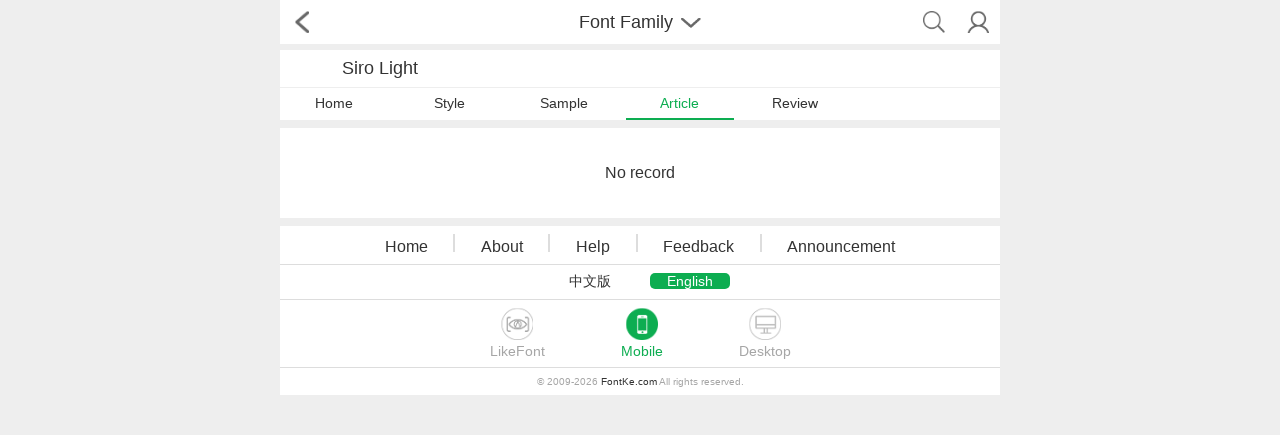

--- FILE ---
content_type: text/html; charset=utf-8
request_url: https://eng.m.fontke.com/family/1242518/article/
body_size: 2214
content:
<!doctype html>
<html lang="en">
<head>
	<meta charset="utf-8"/>
	<meta name="robots" content="noodp,noydir" />
	<meta name="viewport" content="width=device-width,initial-scale=1.0,maximum-scale=1.0,minimum-scale=1.0,user-scalable=no"/>
	<title>Siro Light Relevant Information|Siro Light Font Family Relevant Information-Uncategorized Typeface-Fontke.com For Mobile</title>
	<meta name="keywords" content="Siro Light,Relevant Information,Uncategorized Typeface,List of Font Family,List of Typeface,Font Family Free Download,Typeface Free Download,Font Family Download,Typeface Download,Font Family Names,Typeface Names,Font Family Font,Typeface Font,Free Font Family,Free Typeface,Font Collection,Font Family,Typeface,FontKe"/>
	<meta name="description" content="Siro Light font family series mainly provide Regular,Italic and other font styles."/>
	<link rel="stylesheet" href="https://statics.fontke.com/bootstrap/css/bootstrap.min.css?22.6" />
	<link rel="stylesheet" href="https://statics.fontke.com/m/css/common.css?22.6"/>
	<script src="https://statics.fontke.com/js/jquery.min.js?22.6" charset="UTF-8"></script>
	<script src="https://statics.fontke.com/bootstrap/js/bootstrap.min.js?22.6" charset="UTF-8"></script>
	<script src="https://statics.fontke.com/m/js/common.js?22.6" charset="UTF-8"></script>
	<link rel="alternate" hreflang="en" href="https://eng.m.fontke.com/family/1242518/article/"/>
	<link rel="alternate" hreflang="zh" href="https://m.fontke.com/family/1242518/article/"/>
<script async src="//pagead2.googlesyndication.com/pagead/js/adsbygoogle.js"></script>
<script>
     (adsbygoogle = window.adsbygoogle || []).push({
          google_ad_client: "ca-pub-5930385669586631",
          enable_page_level_ads: true
     });
</script>
</head>
<body>

<div class="header">
	<ul>
		<li class="enter left-icon return"><span></span></li>
		<li class="middle-font">
			<div class="title">Font Family<span></span></div>
			<input type="text" class="form-control" placeholder="Input Keywords"/>
		</li>
		<li class="right-two-icon">
			<ul class="two-icon">
				<li class="icon right10"><span class="top-icon icon-search"></span></li>
				<li class="icon right10"><a id="user-background-linker-in-head-bar" href="javascript:"><span class="top-icon head"></span></a></li>
			</ul>
		</li>
	</ul>
	<ul class="seven-label">
		<li>
			<a href="/font/">Font</a>
		</li><li>
			<a href="/family/">Family</a>
		</li><li class="t">
			<a href="/designer/">Designer</a>
		</li><li>
			<a href="/foundry/">Foundry</a>
		</li><li>
			<a href="/image/">Sample</a>
		</li><li>
			<a href="/article/">Article</a>
		</li><li>
			<a href="/tool/">Tool</a>
		</li>
	</ul>
</div>

<ul class="font-logo">
	<li class="font-logo-img"></li>
	<li>Siro Light</li>
</ul>
<ul class="font-tag">
	<li>
		<a href="/family/1242518/" title="Home">Home</a>
	</li><li>
		<a href="/family/1242518/style/" title="Style">Style</a>
	</li><li>
		<a href="/family/1242518/image/" title="Sample">Sample</a>
	</li><li class="active">
		<a href="/family/1242518/article/" title="Article">Article</a>
</li><li>
		<a href="/family/1242518/review/" title="Review">Review</a>
	</li>
</ul>
<script src="/family/analytics.js?aid=1242518"></script>
<div class="font-family font-stylist">		<div class="empty-tip">No record</div></div>
</div>
<div class="footer">
	<ul class="footer-top">
		<li class="top-font"><a href="/" title="FontKe.com">Home</a></li>
		<li class="line"></li>
		<li class="top-font"><a href="/about/" title="About Us">About</a></li>
		<li class="line"></li>
		<li class="top-font"><a href="/help/" title="Help Center">Help</a></li>
		<li class="line"></li>
		<li class="top-font"><a href="/?g=addons&m=report&type=feedback" title="Feedback">Feedback</a></li>
		<li class="line"></li>
		<li class="top-font"><a href="/announcement/" title="Announcement">Announcement</a></li>
	</ul>
	<ul class="footer-language">
		<li><a href="https://m.fontke.com/family/1242518/article/">中文版</a></li>
		<li class="active"><a href="https://eng.m.fontke.com/family/1242518/article/">English</a></li>
	</ul>
	<ul class="footer-icon">
		<li class="right120"><a href="http://en.m.likefont.com/"><span class="likefont"></span><p>LikeFont</p></a></li>
		<li class="right120 active"><a href="https://en.m.fontke.com/family/1242518/article/"><span class="phone"></span><p>Mobile</p></a></li>
		<li><a href="https://en.fontke.com/family/1242518/article/"><span class="pc"></span><p>Desktop</p></a></li>
	</ul>
	<p class="copyright">© 2009-2026 <a href="/" title="FontKe.com">FontKe.com</a> All rights reserved.</p>
</div>
<script type="text/javascript">
	var _hmt = _hmt || [];
	var _paq = _paq || [];
	_paq.push(['trackPageView']);
	_paq.push(['enableLinkTracking']);
	(function(){
		if(!document.domain.match(/\bfontke\.com$/i)){
		//Local Debug
			return
		}
		//Baidu Push
		var bp = document.createElement('script');
		var curProtocol = window.location.protocol.split(':')[0];
		if(curProtocol === 'https'){
			bp.src = 'https://zz.bdstatic.com/linksubmit/push.js';
		}else{
			bp.src = 'http://push.zhanzhang.baidu.com/push.js';
		}
		var s = document.getElementsByTagName("script")[0];
		s.parentNode.insertBefore(bp, s);
		//360 Push
		var src = "https://s.ssl.qhres2.com/ssl/ab77b6ea7f3fbf79.js";
		document.write('<script src="' + src + '" id="sozz"><\/script>');
		//Toutiao Push
		var el = document.createElement("script");
		el.src = "https://lf1-cdn-tos.bytegoofy.com/goofy/ttzz/push.js?3402dfac37b142b93d3b2eff91afbe5853674d281a69150b6d9d92fd1b7a1349bc434964556b7d7129e9b750ed197d397efd7b0c6c715c1701396e1af40cec962b8d7c8c6655c9b00211740aa8a98e2e";
		el.id = "ttzz";
		var s = document.getElementsByTagName("script")[0];
		s.parentNode.insertBefore(el, s);
		//Baidu Analytics
		var hm = document.createElement("script");
		hm.src = "https://hm.baidu.com/hm.js?c0a79304a1f92d302cec782f23012101";
		var s = document.getElementsByTagName("script")[0];
		s.parentNode.insertBefore(hm, s);
		//Fontke Analytics
		var u = "https://analytics.fontke.com/";
		_paq.push(['setTrackerUrl', u + 'piwik.php']);
		_paq.push(['setSiteId', 6]);
		var d = document, g = d.createElement('script'), s = d.getElementsByTagName('script')[0];
		g.type = 'text/javascript';
		g.async = true;
		g.defer = true;
		g.src = u + 'piwik.js';
		s.parentNode.insertBefore(g, s);
	})();
</script>
<noscript><p><img src="https://analytics.fontke.com/piwik.php?idsite=6" style="border:0;" alt="" /></p></noscript>
</body>
</html>

--- FILE ---
content_type: text/html; charset=utf-8
request_url: https://www.google.com/recaptcha/api2/aframe
body_size: 267
content:
<!DOCTYPE HTML><html><head><meta http-equiv="content-type" content="text/html; charset=UTF-8"></head><body><script nonce="-iyUjsF5qWftUjn5QiP_0Q">/** Anti-fraud and anti-abuse applications only. See google.com/recaptcha */ try{var clients={'sodar':'https://pagead2.googlesyndication.com/pagead/sodar?'};window.addEventListener("message",function(a){try{if(a.source===window.parent){var b=JSON.parse(a.data);var c=clients[b['id']];if(c){var d=document.createElement('img');d.src=c+b['params']+'&rc='+(localStorage.getItem("rc::a")?sessionStorage.getItem("rc::b"):"");window.document.body.appendChild(d);sessionStorage.setItem("rc::e",parseInt(sessionStorage.getItem("rc::e")||0)+1);localStorage.setItem("rc::h",'1768805941655');}}}catch(b){}});window.parent.postMessage("_grecaptcha_ready", "*");}catch(b){}</script></body></html>

--- FILE ---
content_type: text/css
request_url: https://statics.fontke.com/m/css/common.css?22.6
body_size: 10240
content:
@charset "utf-8";

@font-face {
	font-family: 'FontAwesome';
	src:url('../../fontke/fonts/fontawesome-webfont.eot?v=4.3.0');
	src:url('../../fontke/fonts/fontawesome-webfont.eot?#iefix&v=4.3.0') format('embedded-opentype'),url('../../fontke/fonts/fontawesome-webfont.woff2?v=4.3.0') format('woff2'),url('../../fontke/fonts/fontawesome-webfont.woff?v=4.3.0') format('woff'),url('../../fontke/fonts/fontawesome-webfont.ttf?v=4.3.0') format('truetype'),url('../../fontke/fonts/fontawesome-webfont.svg?v=4.3.0#fontawesomeregular') format('svg');
	font-weight:normal;
	font-style:normal
}

html{margin:0 auto;max-width:720px;}
body, h1, h2, h3, h4, h5, h6, hr, p, blockquote, dl, dt, dd, ul, ol, li, pre, form, fieldset, legend, button, input, textarea, th, td { margin:0; padding:0; }
body, button, input, select, textarea {font:1em '微软雅黑',"Helvetica Neue", Helvetica, Arial, sans-serif;}
h1, h2, h3, h4, h5, h6, div, p, td, li{font-size:14px;}
address, cite, dfn, em, var { font-style:normal;}
ul, ol {list-style:none;overflow:hidden;}
a { text-decoration:none;color:#333;}
a:hover { text-decoration:none;}
sup{ vertical-align:text-top; }
sub{ vertical-align:text-bottom; }
legend { color:#000; }
fieldset, img {border:0;}
img{width:100%;height:auto;}
label{font-weight:normal;}
button, input, select, textarea {background:none;border:none;}
table { border-collapse:collapse; border-spacing:0;}
.clear{ clear:both;}
.box{ width:1100px; margin:0 auto;}
.post_box{border:1px solid #e5e5e5; background:#fff; padding:25px;}
/*顶部*/
body{background:#eee;margin-top:50px;overflow-x:hidden;}
.header{width:100%;max-width:720px;background:#fff;border-bottom:1px solid #eee;position:fixed;top:0;z-index:99999;}
.header>ul{width:100%;height:44px;position:relative;overflow:hidden;}
.header li{float:left;height:100%;}
.header .logo, .header .middle-font{width:100%;padding-right:98px;}
.header .logo img{width:auto;height:100%;padding:7px;position:absolute;}
.header .right-two-icon{width:88px;position:absolute;right:0;}
.header .enter{width:44px;position:absolute;}
.header .enter:active{background:#eee;}
.header .enter span{display:block;width:30%;padding-top:50%;margin:25% 35%;background:url('../images/icon1.png') 18.8% 70% no-repeat;background-size:1250% 1220%;}
.header .left-icon .cross-icon{display:block;width:50%;padding-top:50%;margin:25% 25%;background:url('../images/icon1.png') 11.9% 15.4% no-repeat;background-size:1250% 2136%;}
.header .return span{background-position:12% 58.2%;background-size:1250% 1220%;}
.header .right-font{width:auto;text-align:center;right:0;padding:0 8px;line-height:44px;font-size:16px;}
.header .title{font-size:18px;line-height:44px;padding-left:48px;-webkit-touch-callout:none;-webkit-user-select:none;-khtml-user-select:none;-moz-user-select:none;-ms-user-select:none;user-select:none;}
.middle-font{padding-left:50px;text-align:center;}
.middle-font span,.parameter-option span{display:inline-block;width:20px;padding-top:10px;margin-left:8px;background:url('../images/icon1.png') 35.6% 47.7% no-repeat;background-size:1250% 3737%;}
.middle-font.open span,.header.open .middle-font span,.parameter-option.open span{background-position:47.9% 47.5%;}
ul.seven-label{width:100%;margin:0;background:#fff;display:none;box-shadow:2px 2px 3px #eee;}
.seven-label li{width:12.8%;text-align:center;overflow:hidden;margin-left:0.5%;line-height:44px;float:left;}
.seven-label li a{font-size:16px;}
.seven-label li.t{width:20%;}
.seven-label li:last-child{margin-right:0;}
.seven-label li:first-child{margin-left:0;}
.seven-label li:active{color:#0dad51;}
.header.open .seven-label{display:block;}
.two-icon .icon{width:50%;text-align:center;}
.header .form-control{height:30px;margin:7px 5px;padding:3px;box-shadow:none;border-radius:5px;display:none;}
.icon:active{background:#eee;}
.top-icon {
	display: block;
}
.top-icon:before {
	content: ""; width:50%;padding-top:50%;height:0;margin-top:11px;display:inline-block;background:url('../images/icon1.png') 0 15.3% no-repeat;background-size:1250% 2135%;
}
.top-icon::before {
	content: ""; width:50%;padding-top:50%;height:0;margin-top:11px;display:inline-block;background:url('../images/icon1.png') 0 15.3% no-repeat;background-size:1250% 2135%;
}
.icon .icon-search:before{background-position:0% 0%;}
.icon .icon-search::before{background-position:0% 0%;}
a#user-background-linker-in-head-bar {
	display: block;
}
.logged{border-radius:50%;}
/*语言切换*/
.tiplang{background:#fff7ed;padding:5px 8px 5px 36px;position:relative;}
.tiplang .icon-warn{text-align:center;position:absolute;height:20px;width:20px;left:8px;top:15px;}
.tiplang .icon-close{background:#f80;float:right;font-weight:bold;margin-top:3px;text-align:center;width:16px;height:16px;line-height:13px;}
.tiplang .icon-warn:after{content:"!";color:#f80;font-weight:bold;font-size:20px;}
.tiplang .icon-close:after{content:"x";color:#fff;}
.tiplang span a{color:#0dad51;}
/*轮播*/
.carousel{width:100%;position:relative;}
.carousel-indicators{left:0;margin-left:0;width:100%}
.carousel-pic{position:relative;}
.carousel-img{display:inline-block;width:100%;background-size:cover;position:absolute;}
.carousel-img-2{left:100%;}
.carousel-img-3{left:200%;}
.carousel-inner{padding-top:56.25%;}
.carousel-inner .item{position:absolute;width:100%;height:100%;left:0;top:0;}
.carousel-inner>.item>a>img, .carousel-inner>.item>img{object-fit:cover;width:100%;height:100%;}
.circle-5{height:14px;position:absolute;right:10px;bottom:10px;}
.circle-5 .circle{width:14px;height:14px;background:#f0eded;border-radius:50%;float:left;margin-right:10px;}
.circle-5 .active{background:#0dad51;}
.ico-10{width:100%;padding:8px;overflow:hidden;background:#fff;border-bottom:1px solid #ddd;}
ul.icon-5{margin-bottom:2%;padding-top:2%;overflow:hidden;}
.icon-5 li{width:20%;overflow:hidden;float:left;}
.icon-5 li:active{background:#eee;}
.icon-5 li label{margin-bottom:0}
.icon-5 .underframe{width:70%;max-width:80px;max-height:80px;margin:0 auto;background:#00d36d;border-radius:25%;display:block;font-size:0;padding:7%;}
.icon-5 .underframe-icon{width:100%;padding-bottom:68.5%;margin:15% 0 16.5%;background:url('../images/icon1.png') 29% 99.3% no-repeat;background-size:1000% 2545%;display:inline-block;}
.icon-5 .icon-font{width:100%;margin-top:5%;text-align:center;}
.icon-5 .color{background:#fecf30;}
.icon-5 .color1{background:#ff6666;}
.icon-5 .color2{background:#8a90f9;}
.icon-5 .color3{background:#00d3be;}
/* 字体家族*/
.padding5{padding:0 5%;}
.list-block{margin-bottom:1%;}
.font-family{width:100%;overflow:hidden;margin-top:8px;}
.font-family .family-title{padding:0 8px 8px;}
.family-title{background:#fff;}
.family-title li{display:inline-block;}
.family-title .family{display:inline-block;width:11%;max-width:25px;}
.family-title .family-font{font-size:14px;line-height:20px;}
.family-icon{display:inline-block;margin-top:8px;vertical-align:text-bottom;width:100%;padding-bottom:78.5%;background:url('../images/icon1.png') 71% 7.5% no-repeat;background-size:1250% 2718%;}
.change-icon{margin-left:0;margin-top:0;width:25px;padding-bottom:25px;background:url('../images/icon1.png') 100% 7.6% no-repeat;background-size:1250% 2136%;}
.comment-icon{padding-bottom:100%;background:url('../images/icon1.png') 42.3% 99.7% no-repeat;background-size:1250% 2136%;}
.intro-icon{width:100%;padding-bottom:107%;background:url('../images/icon1.png') 47.2% 7.5% no-repeat;background-size:1250% 1993%;}
.total-title{line-height:2.5em;margin-bottom:1%;padding-left:2%;background:#fff;}
.font-family-img{width:103%;margin:1% 0 -1%;background:#eee;}
.font-family-img li > a{padding: 0.2em;display: block;background: #fff;}
.font-family-img .family-img{width:50%;padding:0 1% 1%;margin-left:-1%;vertical-align:top;display:inline-block;}
.font-family-img .font-home{text-align:center;padding:0.3em 0 0;}
.images{width:100%;background-size:cover;}
.unfold{width:100%;padding:8px;background:#fff;text-align:center;}
.unfold .unfold-icon,.option span{width:15px;padding-top:9px;margin-left:5px;background:url('../images/icon1.png') 98.9% 39.9% no-repeat;background-size:1250% 4271%;display:inline-block;}
.unfold .up .unfold-icon,.option.open span{-moz-transform:rotate(180deg);-webkit-transform:rotate(180deg);transform:rotate(180deg);}
.unfold.open .down, .unfold .up{display:none;}
.unfold.open .up{display:block;}
.side{border-top:1px solid #fff;}
/*字体*/
.font{width:100%;background:#fff;margin-top:8px;}
.clear{margin-top:0;}
.font.preview{overflow: hidden;}
.family-title .font-icon{width:100%;padding-bottom:107%;background:url('../images/icon1.png') 59% 7.6% no-repeat;background-size:1250% 1993%;}
.preview .base .left{width:27%;max-width:120px;text-align:center;margin-left:2%;line-height:32px;height:32px;font-size:14px;float:left;color:#fff;border-radius:5px;background:#0dad51;}
.preview .base .icon{width:13%;padding-bottom:8%;margin-left:2%;display:inline-block;background:url('../images/icon1.png') 83% 0 no-repeat;background-size:1250% 2990%;}
.preview .base:active .icon.active{background-position:-90px -54px;}
.preview .base:first-child{padding-top:3%;}
.preview .base .right{width:68%;height:32px;margin-left:1%;padding:5px 8px;float:left;box-shadow:none;border-radius:5px;}
.preview .open .pull-down{display:block}
.preview .open .icon{background:url('../images/icon1.png') 100% 0 no-repeat;background-size:1250% 2990%;}
.pull-down{position:absolute;background:#fff;border:1px solid #ddd;margin:39px 2% 0;max-width:680px;width:96%;z-index:9;display:none;}
.pull-down dl{display:inline-block;margin:1% 0 8px 2%;}
.pull-down dt{padding-bottom:0.3em;}
.pull-down dd{line-height: 1.5em;}
.preview .control{margin-bottom:15px;overflow:hidden;}
.preview .more.control{padding-left: 2%;}
.preview .control table{width: 100%;}
.preview .more.control td{line-height:18px;padding: 0 2%;cursor:default;white-space:nowrap;}
.preview .more .size{width:27%;min-width:70px;position:relative;}
.preview .size .bar{width:100%;height:18px;border:1px solid #ddd;border-radius:5px;position:absolute;top:1px;left:0}
.preview .size .value{position:absolute;width:30%;max-width:30px;line-height:20px;height:20px;text-align:center;color:#fff;border-radius:5px;background:#0dad51;display:none;top:0;}
.preview .disabled .value{background-color:#eee;}
.preview .disabled .bar{border-color:#eee;}
.preview .more li:last-child{width:15%;margin:0;}
.select-circle{display:inline-block;width:18px;padding-top:18px;background:url('../images/icon1.png') 0.2% 48.6% no-repeat;vertical-align:middle;margin-right:3px;background-size:1250% 2136%;}
.sel{width:6%;padding-top:6%;background-size:1250% 2136%;}
.select-circle.select{background-position:11.8% 48.6%;margin-left:0;background-size:1250% 2136%;}
.foreground,.background{width:auto;white-space:nowrap;}
.foreground span,.background span{border:1px solid #ddd;display:inline-block;padding:0 8%;}
.select .reset{background-position:98.6% 15.3%;}
.font-show,.preview-font{margin:0 8px;overflow:hidden;}
.font-show-top{padding-top:8px;overflow:hidden;border-top:1px solid #eee;}
.font-show-top li{float:left;}
.font-show-top .font-name{width:66%;overflow: hidden;white-space: nowrap;text-overflow: ellipsis;}
.font-show-top .font-img{width:18px;padding-top:18px;background:url('../images/icon1.png') 23.6% 15.3% no-repeat;margin-left:5%;margin-right:6.5%;background-size:1250% 2136%;}
.font-show-top .font-money{color:#ff7d27;width:15%;}
.font-show-top .font-down{display: none;}
.font-money .money-img{width:18px;vertical-align:sub;padding-top:18px;background:url('../images/icon1.png') 71.1% 15.4% no-repeat;display:inline-block;margin-left:0.2em;background-size:1250% 2136%;}
.font-show-down{width:100%;padding:8px 0;}
.font-show-down span{display:none;}
.font-show-down img{width:auto;}
/*字体公司*/
.padding-20{padding:0 8px 15px;}
.family-title .font-company-title{width:75%;}
.font-company .company-icon{width:100%;padding-bottom:100%;background:url('../images/icon1.png') 0 7.5% no-repeat;background-size:1250% 2136%;}
.float-right{float:right;width:25%;margin-top:1.2em;}
.shift-boult {text-align:right;}
.shift-boult .arrows{display:inline-block;}
.family-title .arrows{width:17.8%;padding-bottom:35.6%;background:url('../images/icon1.png') 12.1% 70.8% no-repeat;background-size:1250% 1049%;}
.family-title .right-arrows{background:url('../images/icon1.png') 0 70.8% no-repeat;margin-left:30%;background-size:1250% 1049%;}
.font-company-img{width:100%;}
.font-company-img td{width:25%;vertical-align:top;position:relative;padding:3px 3px 23px;overflow:hidden;border:2px solid #eee;background:#fff;}
.font-company-img td p{line-height:23px;position:absolute;text-align:center;width:100%;white-space:nowrap;}
.font-company-img td:first-child{border-left-color:#fff;}
.font-company-img td:last-child{border-right-color:#fff;}
/*字体设计师*/
.stylist-icon{width:100%;padding-bottom:100%;background:url('../images/icon1.png') 11.8% 7.4% no-repeat;background-size:1250% 2136%;}
/*字体样张*/
.prospectus-icon{width:100%;padding-bottom:100%;background:url('../images/icon1.png') 23.6% 7.5% no-repeat;background-size:1250% 2136%;}
.font-prospectus{background:#eee;}
.font-prospectus li{width:49.5%;display:inline-block;}
/*字体资讯*/
.message-icon{width:100%;padding-bottom:82.1%;background:url('../images/icon1.png') 35.6% 8.2% no-repeat;background-size:1250% 2600%;}
.message-background{background:#eee;}
.font-message{width:100%;overflow:hidden;padding:8px;border-top:1px solid #eee;background:#fff;}
.font-message dt{float:left;background:#fff;}
.font-message dd{display:inline-block;background:#fff;padding-left:8px;}
.font-message .messages{width:32%;padding-top:24%;position:relative;}
.font-message .messages img{top:0;max-width:100%;max-height:100%;position:absolute;width:auto;}
.font-message .message-content{width:68%;}
.message-content .filesize i{font-style:normal;}
.message-content .message-title{width:100%;white-space:nowrap;text-overflow:ellipsis;overflow:hidden;font-size:14px}
.message-content .message-matter{color:#686868;line-height:20px;margin:2% 0;overflow:hidden;}
.message-content .message-url a{color:#bcbcbc;}
/*底部*/
.footer{width:100%;background:#fff;margin-top:8px;}
.footer-top{width:100%;border-bottom:1px solid #ddd;text-align:center;padding:8px 0;}
.footer-top li{display:inline-block;}
.footer-top li a{font-size:16px;}
.footer-top .line{width:2px;height:1.25em;background:#ddd;margin:0 3%;}
.footer-language{border-bottom:1px solid #ddd;text-align:center;}
.footer-language li{width:25%;max-width:80px;border-radius:5px;display:inline-block;font-size:14px;margin:8px;}
.footer-language .active, .footer-language li:hover{background:#0dad51;}
.footer-language .active a, .footer-language li:hover a{color:#fff;}
.footer-icon{border-bottom:1px solid #ddd;text-align:center;}
.footer-icon li{display:inline-block;margin:8px 0;}
.footer-icon p{color:#a6a6a6;font-size:14px;}
.footer-icon li span{display:inline-block;width:32px;padding-top:32px;background:url('../images/icon1.png') 57.1% 23.7% no-repeat;background-size:1000% 1708%;}
.footer-icon .right120{margin-right:10%;}
.footer-icon li span{background:url('../images/icon1.png') 28.3% 23.7% no-repeat;background-size:1000% 1708%;}
.footer-icon li .likefont{background-position:56.9% 23.7%;}
.footer-icon li .pc{background-position:0.1% 23.7%}
.footer-icon li:hover p, .footer-icon .active p{color:#0dad51;}
.footer-icon li:hover .likefont{background-position:71.2% 23.7%;}
.footer-icon li:hover .pc{background-position:14.1% 23.6%;}
.footer-icon .active .phone{background-position:42.6% 23.6%;}
.copyright{color:#a6a6a6;font-size:10px;padding:8px 0;text-align:center;}
/*登录*/
.material{background:#fff;position:relative;}
.id{margin-top:-1px;height:38px;font-size:16px;box-shadow:none;border-radius:0;}
.material .get-verification{position:absolute;width:auto;right:3px;height:32px;bottom:3px;}
.enter-btn{width:100%;padding:8px;font-size:16px;background:#0dad51;border-radius:5px;color:#fff;text-align:center;}
.forget-password{display:inline-block;padding-top:8px;color:#0dad51;text-align:right;}
.left{text-align:left;}
.forget{float:right;}
.middle{text-align:center;}
/*
@media screen and (min-height:430px){
.else-enter{position:fixed;}
}
*/
.else-enter{width:100%;max-width:720px;margin-top:50px;overflow:hidden;bottom:0;}
.else-enter li{float:left;}
.else-enter .striping{width:23%;}
.else-enter .striping span{height:1px;background:#ddd;display:block;margin-top:12px;}
.else-enter .sw{width:54%;text-align:center;line-height:25px;}
.else-enter .software li{float:left;margin:20px 0;text-align:center;width:33.3%;}
.else-enter .more{float:right;margin:0 8px 8px;}
.software .icon-logo{color:#0dad51;display:block;font-size:50px;margin-top:-5px;}
.software .icon-qzone{font-size:55px;margin-top:-7px;}
.software .icon-weibo{font-size:49px;}
.software .icon-weibo{margin:0;}
/*注册*/
.register .select-circle{width:6%;padding-top:6%;margin-right:1%;}
.btn-block,.deal{padding:8px 0;}
.deal{max-width:390px;white-space:nowrap;}
.deal a{color:#0dad51;}
/*找回密码*/
.label-control{background:#fff;border:1px solid #ccc;font-size:14px;line-height:38px;padding:0 12px;}
.label-control label{color:#999;margin:0;}
/*分页页码*/
.page{padding:0 8px;overflow:hidden;margin-top:8px;background:#fff;line-height:32px;}
.page li{float:left;margin-right:5px;width:auto;}
.page input{width:30px;border:1px solid #ccc;}
.page a{line-height:32px;font-size:12px;}
/*字体频道*/
.multilingue{background:#0dad51;overflow:hidden;padding-right:40px;position:relative;}
.multilingue li{width:16.3%;overflow:hidden;float:left;text-align:center;margin:0 0.2%;line-height:38px;color:#fff;}
.multilingue li:last-child{width:auto;right:3px;position:absolute;margin:0;font-size:0;}
.multilingue li:first-child{width:16.1%;}
.multilingue li a{color:#fff;font-size:16px;}
.multilingue li span{padding:13px 16px;background:url('../images/icon1.png') 83% 7.5% no-repeat;background-size:1250% 2441%;}
.multilingue li:active{background:#17c260;}
.multilingue .active{background:#17c260;}
.sort{background:#fff;border-top:1px solid #eee;overflow:hidden;}
.sort li{float:left;font-size:14px;line-height:33px;margin:0 8px;text-align:center;}
.sort li:active,.sort .active{color:#0dad51;border-bottom:2px solid #0dad51;}
.sort .active a{color:#0dad51;}
.top0{margin-top:0;}
/*蒙版*/
.own-classify{width:80%;background:#fafafa;overflow-y:auto;position:fixed;top:0;right:0;z-index:700;padding:50px 0 3px;}
.own-classify:last-child{max-width:270px;}
@media screen and (min-width:720px){
.own-classify:last-child{margin-left:450px;}
.own-classify{margin-left:144px;max-width:576px;right:auto;}
}
.classification{display:none;overflow:hidden;}
.classification .letter{line-height:25px;overflow:hidden;padding:0 11px 8px;}
.classification.active{display:block;}
.own-classify li{/**//*line-height:40px;*/}
.own-classify .classify-title{color:#777;float:left;font-size:16px;}
.own-classify .letter .more{float:right;}
.own-classify .more span{display:inline-block;margin-left:3px;width:16px;height:8px;background:url('../images/icon1.png') 35.6% 47.7%/1250% 3737% no-repeat;}
.own-classify .more:active span,.letter.active .more span{background-position:47.5% 47.7%;}
.own-classify .hidden{display:none;margin:10px 0;}
.letter-sort,.letter-sort dd{overflow:hidden;}
.letter-sort dd{max-height:50px;margin:0 5px;}.letter-sort .lab-dd,.letter-sort.more dd{max-height:none}
.letter-sort dd i{border-radius:5px;float:left;font-size:14px;font-style:normal;height:20px;line-height:20px;margin:0 3px 5px;padding:0 5px;text-align:center;}
.letter-sort dd i:active,.letter-sort dd .active{background:#0dad51;color:#fff;}
.letter-sort dd i b{font-weight:normal;}
.letter-sort dd .active a{color:#fff;}
.letter-sort .lab-dd{margin:0 8px 8px;line-height:25px;border-bottom:1px solid #eee;}
.letter-sort .lab-dd a{font-size:14px;margin-right:3px;padding:0 3px;}
.language-sort{margin:0 5px;max-height:50px;}.language-sort.more{max-height:none}
.language-sort .language{padding:0 5px;margin:0 3px 5px;line-height:20px;font-size:14px;float:left;}
.language-sort .side30{margin-left:5%;margin-right:5%;}
.two-sort{background:#fff;overflow:hidden;padding:0 11px;}
.two-sort .top-two-sort{float:left;width:50%;text-align:center;line-height:35px;}
.two-sort .top-two-sort:active{color:#0dad51;border-bottom:4px solid #0dad51;}
.two-sort .active{color:#0dad51;border-bottom:4px solid #0dad51;}
/*字体首页*/
.font-logo{margin-top:1px;background:#fff;padding:8px;}
.font-logo li{display:inline-block;font-size:18px;}
.font-logo .font-logo-img{width:6.6%;background-size:100% 100%;margin-right:5px;vertical-align:text-bottom;}
.font-tag{margin-top:1px;background:#fff;}
.font-tag li{float:left;font-size:14px;line-height:30px;margin-left:1%;overflow:hidden;text-align:center;width:15%;}
.font-tag li:first-child{margin-left:0}
.font-tag li:active,.font-tag .active{color:#0dad51;border-bottom:2px solid #0dad51;}
.font-tag li.t{width:20%;}
.font-tag .active a{color:#0dad51;}
.font-t7 li{width:13%}.font-t7 li.t{width:16%}
.font-charset{background:#fff;padding:0 8px 8px;margin-top:8px;}
.font-charset table{width:100%;}
.font-charset .cll-tit{line-height:30px;}
.font-charset th, .font-charset td{padding:3px 5px;font-size:10px;border:1px solid #ccc;}
.font-charset .fc-td3,.font-charset .fc-td4,.font-charset .fc-td5{width:5%;}
.font-charset .fc-td1{width:30%;}
.font-charset .cg-prog{background:#dee2e7;position:relative;width:100%;height:20px;}
.font-charset .cg-prog i{background:#f36f20;color:#fff;font-size:12px;font-style:normal;line-height:20px;overflow:hidden;position:absolute;z-index:9;}
.font-charset .cg-prog p{position:absolute;line-height:20px;font-size:12px;left:0;top:0;}
.gather-list{background:#fff;padding-left:8px;}
.gather-list li{float:left;background:#fff;margin:0 8px 8px 0;text-align:center;width:44px;}
.gather-list li .code-demo{border:1px solid #e6e6e6;height:42px;overflow:hidden;text-align:center;}
.gather-list li .code-id{background:#0dad51;color:#fff;font-family:monospace;font-size:12px;line-height:20px;overflow:hidden;text-align:center;}
.complete{margin-top:1px;background:#fff;padding:2.7% 0 0 0;}
.complete li{display:inline-block;text-align:center;padding:1% 2%;}
.complete li:first-child{margin-left:2%}
.complete .active{color:#0dad51;border-bottom:4px solid #0dad51;}
.complete .active a{color:#0dad51;}
.complete li:active{color:#0dad51;border-bottom:4px solid #0dad51;}
.interact-icon{position:relative;padding:8px;background:#fff;}
.interact-icon img{max-width:360px;}
.interact-icon .download{padding-top:15px;background:#fff;text-align:right;}
.download li{display:inline-block;color:#929292;background:#0dad51;padding:8px 15px;border-radius:0.3em;}
.download li a{color:#fff;}
.download li span{display:inline-block;width:39px;height:37px;background:url('../images/icon.png') -276px -80px no-repeat;margin-top:5px;margin-right:4px;}
.download .collect-icon{background:url('../images/icon.png') -276px -126px no-repeat;}
.download .share-icon{background:url('../images/icon.png') -276px -176px no-repeat;}
.download .cut-off{width:2px;height:36px;background:#929292;}
.download .interact-ico:active{color:#0dad51;}
.download .interact-ico:active span{background:url('../images/icon.png') -323px -77px no-repeat;}
.download .interact-ico:active .collect-icon{background:url('../images/icon.png') -322px -127px no-repeat;}
.download .interact-ico:active .share-icon{background:url('../images/icon.png') -324px -175px no-repeat;}
.download .download-btn button{width:120px;height:48px;background:#0dad51;color:#fff;border-radius:10px;}
.change{background:#fff;margin-top:8px;padding:0 8px 8px;}
.change p{padding:2% 0;}
.intro-content{padding:0 8px 8px;}
.chars-table{width:100%;padding:0 20px;margin-top:10px;}
.chars-table tr{height:60px;}
.chars-table th{line-height:60px;text-align:center;color:#333;}
.chars-table td{text-align:center;color:#929292;border:1px solid #ccc;}
.comment .publish-tip{line-height:30px;font-size:14px;color:#999;}
.comment-input{box-shadow: none;margin-top:0.3em;}
.comment-userinfo{margin-top:5px;text-align:right;}
.comment-userinfo img{width:auto;height:30px;vertical-align:top;}
.comment-userinfo input{width:60px;height:30px;padding:6px;font-size:14px;border:1px solid #aaa;}
.comment .publish-btn{margin:10px 0;overflow:hidden;}
.comment .publish{background:#0dad51;border-radius:5px;color:#fff;float:right;font-size:14px;padding:6px 15px;max-width:150px;width:25%;}
.comment .comment-content{border-top:1px solid #eee;padding-bottom:15px;}
.comment-content .nick-name{font-size:14px;padding:5px 0;}
.comment-content .comment-details{font-size:14px;padding:8px 0;color:#555;overflow:hidden;}
.comment-content .comment-date{color:#929292;margin-top:10px;}
.comment-date .time,.favour li{float:left;}
.comment-date .favour{float:right;max-width:150px;width:40%;}
.favour .report-icon{width:22px;height:24px;background:url('../images/icon.png') -386px -43px no-repeat;}
.favour .report-icon:active{background:url('../images/icon.png') -356px -43px no-repeat;}
.favour .long-string{width:2px;height:30px;margin:0 18px;background:#929292;}
.favour .favour-icon{display:inline-block;width:24px;height:24px;background:url('../images/icon.png') -419px -44px no-repeat;margin-right:4px;}
.favour .support:active .favour-icon{background:url('../images/icon.png') -323px -42px no-repeat;}
.favour .support:active{color:#0dad51;}
/*字体首页-参数*/
.major-parameter{padding:3px 8px 8px;background:#fff;margin-top:8px;position:relative;}
/*.parameter{height:48px;}*/
.parameter li{float:left;}
.parameter .parameter-title{line-height:28px;}
.parameter-option{background:#0dad51;color:#fff;overflow:visible;position:absolute;top:6px;left:115px;}
.parameter-option li{border:1px solid #0dad51;line-height:20px;padding:0 5px;}
.parameter-option span{background-position:59.9% 47.7%;float:right;margin:5px 0 0 8px;}
.parameter-option:active span,.parameter-option.open span{background-position:71.7% 47.7%;}
.parameter-option:active li.parameter-else,.parameter-option.open li.parameter-else{display:block;}
li.parameter-else{background:#fff;color:#0dad51;margin-top:-1px;display:none;padding:0 33px 0 5px;}
.font-list{width:100%;/*margin-top:20px;*/}
/*.font-list tr{height:54px;}*/
.font-list td{padding:3px 8px;border:1px solid #ccc;}
.font-list .width35{width:35%;}
.font-list .width65{width:65%;color:#929292;}
.major-parameter > .font-list{margin-top:5px;}
.word-wrap{font-size:0;}
.word-wrap span{float:left;font-size:12px}
.top1{margin-top:1px;}
/*字体首页-预览*/
.preinstall-text{background:#fff;margin-top:8px;}
.preinstall-text .font-size{margin:10px 0 8px;border-top:1px solid #eee;}
.preinstall-text .font-size p span{display: none;}
.preinstall-text .font-size img{width:auto;}
.font-size .size28{font-size:14px;line-height:25px;}
/*字体首页-授权*/
.accredit-content{background:#fff;padding:15px 8px;}
.accredit-title{text-align:center;overflow:hidden;padding:2% 0;font-size:16px;border-bottom:1px solid #eee;background:#fff;}
.accredit-title p{font-size:16px;}
.aContent{line-height:1.75em;}
.aContent,.aContent p{margin-top:15px;}
.aContent a{color:#0dad51;}
/*字体首页-下载*/
.authority{background:#fff;padding:0 8px 15px;}
/*.download-authority{height:40px;}*/
.download-authority{overflow:hidden;line-height:30px;}
.download-authority .authority-left{float:left;}
.download-authority .authority-right{float:right;}
.authority a,.authority p{line-height:170%;color:#666;}
.download-manual img{width:auto;margin:5px 0;}
.authority-right a{color:#0dad51;}
.authority .file{color:#929292;clear:both;margin-top:2%;}
.authority .down-load{text-align:center;line-height:35px;color:#fff;border-radius:5px;background:#0dad51;padding:5px 15px;margin-top:2%;display:none;}
.authority .down-load.disabled{background:#aaa;text-decoration:line-through;display:block;}
.authority .down-load.smart,.authority .down-load.more {display:block;}
.authority.show .down-load, .authority .down-load.show{display:block;}
.authority.show .more{display:none;}
.authority .telecom{margin-bottom:2%;}
.download_info{line-height:25px;}
.down-zcode{line-height:35px;margin-top:8px;}
.down-zcode a{color:#0dad51;} .down-zcode a:visited{color:#929292;}
.down-zcode select{background:#0dad51;border:none;color:#fff;padding:9px 5px}
/*字体家族-首页*/
.show-ico{background:#fff;width:95.23%;margin-top:20px;}
.show-ico .font-family-ico{width:24.75%;}
.show-ico li{display:inline-block;margin-right:5.12%;}
.show-ico .boult{width:18px;height:32px;background:url('../images/icon.png') -377px -116px no-repeat;vertical-align:middle;}
.show-ico .right-boult{background:url('../images/icon.png') -377px -74px no-repeat;margin-right:0;}
.family-message{width:100%;background:#fff;}
.family-message dd a{margin-left: 8px;}
.right-message{text-align:right;position:absolute;width:auto;right:8px;top:8px;}
.right-message .style-btn{width:100%;text-align:center;padding:0 5px;margin-bottom:8px;line-height:2em;background:#0dad51;border-radius:4px;color:#fff;}
.right-message .style-btn a{color:#fff;}
.right-message a{color:#0dad51;}
/*字体家族-风格*/
.complete li:active{border-bottom:4px solid #fff;}
.complete .active{border-bottom:4px solid #fff;}
.font-show .font-download{width:22.2%;background:#0dad51;padding:1% 0;float:right;border-radius:0.3em;text-align:center;}
.font-show .font-download a{color:#fff;}
.font-show .font-download button{width:90%;height:40px;background:#0dad51;border-radius:10px;margin-left:10%;color:#fff;}
/*字体家族-样张*/
.prospectus-show{padding:20px;background:#fff;}
.prospectus-show img{width:100%;}
.download .size{float:right;}
.img-size{margin-top:20px;}
/*字体设计师-首页*/
.designer{padding:3%;background:#fff;}
.designer .designer-means{float:left;line-height:170%;width:67%;}
.designer .designer-img{width:30%;margin-right:3%;}
.designer .means .jack{display:inline-block;width:36px;height:27px;background:red;vertical-align:middle;margin-left:4px;}
.designer .means .praise{display:inline-block;width:34px;height:34px;background:url('../images/icon.png') -407px -78px no-repeat;margin-right:6px;}
/*字体公司-首页*/
.firm-message{padding:0 8px 8px;background:#fff;}
.font-firm{width:100%;}
.font-firm td{padding:1% 0;}
.font-firm td:first-child{width:30%;min-width:90px;max-width:180px;}
.font-firm a{color:#0dad51;}
img.flag{height:13px;margin-left:5px;width:auto;}
.width20{width:20%;}
.width80{width:80%;}
/*字体样张-首页*/
.interact-icon .img-name{padding:20px 20px 0 20px;}
/*资讯-首页*/
.accredit-title .message-time{width:100%;font-size:12px;color:#929292;float:right;padding:2% 0;border-bottom:1px solid #eee;text-align:right;}
.accredit-title .split{margin:0 5px;}
.border1{border-bottom:none;}
/*工具*/
.tool-ico{width:100%;padding:15px 8px 0;}
/*工具-条形码生成*/
.code-input{padding:15px 8px 7px;}
.bar-code{height:38px;box-shadow:none;margin-top:8px;}
.img-layout li{width:20.59%;height:38px;margin-right:5.88%;border:1px solid #ccc;float:left;text-align:center;line-height:38px;color:#929292;border-radius:4px;}
.img-layout .right0{margin-right:0;}
.img-layout li:active{border:1px solid #0dad51;color:#0dad51;}
.option{text-align:center;padding:0 0 15px;}
.two-btn button{width:46.7%;height:40px;font-size:14px;color:#fff;border-radius:4px;background:#ff6666;}
.two-btn .download-color{background:#0dad51;margin-left:5%;}
.show-img{width:100%;height:180px;border:1px solid #ccc;border-radius:4px;margin-top:20px;color:#929292;text-align:center;line-height:180px;}
/*工具-二维码生成*/
.qr-code-icon{padding:20px;background:#fff;}
.qr-code-icon{width:100%;}
.icon8{text-align:center;}
.qr-code-icon .icon8 li{display:inline-block;width:12.5%;height:106px;}
.icon8 li span{display:inline-block;height:48px;margin-top:10px;}
.icon8 li .text{width:35px;background:url('../images/icon.png') -280px -378px no-repeat;}
.icon8 li .card{width:50px;background:url('../images/icon.png') -160px -442px no-repeat;}
.icon8 li .url{width:48px;background:url('../images/icon.png') -156px -377px no-repeat;}
.icon8 li .microblog{width:58px;background:url('../images/icon.png') -285px -445px no-repeat;}
.icon8 li .email{width:48px;background:url('../images/icon.png') -225px -442px no-repeat;}
.icon8 li .tel{width:48px;background:url('../images/icon.png') -350px -443px no-repeat;}
.icon8 li .wifi{width:62px;background:url('../images/icon.png') -337px -379px no-repeat;}
.icon8 li .note{width:54px;background:url('../images/icon.png') -214px -379px no-repeat;}
.icon8 li:active{background:#eee;}
.enter-font{margin-top:10px;}
.enter-way{height:180px;margin-top:10px;box-shadow:none;}
.number-font{height:30px;color:#929292;text-align:right;}
.two-dimension{padding:20px;background:#fff;}
.two-dimension li{display:inline-block;width:48.65%;}
.code-revamp{width:100%;}
.code-revamp tr{margin-bottom:10px;height:64px;}
.code-revamp .color{height:54px;box-shadow:none;}
.two-dimension .right{float:right;}
.width55{width:55%;}
.grade{width:100%;height:54px;border:1px solid #ccc;border-radius:4px;}
.gauge .worth{height:24px;border:1px solid #ccc;border-radius:4px;position:relative;}
.gauge .worth span{display:inline-block;position:absolute;width:40px;height:40px;background:#0dad51;top:-8px;left:10px;text-align:center;color:#fff;line-height:40px;border-radius:4px;}
.reset-ico{height:80px;padding:0 20px;background:#fff;}
.reset-ico button{background:#ccc;color:#666;}
.left40{margin-left:5%;}
.save-btn{padding:7px 8px;background:#fff;}
.save-btn .save{width:100%;line-height:40px;border-radius:4px;color:#fff;background:#0dad51;}
/*关于我们*/
.about{padding:5% 3%;background:#fff;}
/*帮助中心*/
.problem{background:#fff;margin-top:2%;}
.question .common{padding:2% 3%;border-bottom:1px solid #eee;}
.common span{display:inline-block;width:5.6%;padding-bottom:2.8%;background:url('../images/icon1.png') 35.6% 47.7% no-repeat;margin-top:0.5em;float:right;background-size:1250% 3737%;}
.hidden1{border-bottom:1px solid #eee;padding:1% 3%;display:none;}
.publish-time{color:#929292;text-align:right;vertical-align:middle;}
.question:hover .hidden1{display:block;}
.question .active{display:block;}
.question .common span.active{background-position: 47.6% 47.5%;background-size:1250% 3737%;}
/*404*/
.page-error{text-align:center;color:#929292;}
.skip a{color:#0dad51;}
/*反馈*/
.uploading{background:#fff;padding:20px;}
.uploading .improve{height:72px;width:100%;border:1px solid #ccc;border-radius:4px;}
/*账户管理*/
.width33{border-top:1px solid #fff;overflow:hidden;}
.personage{/*padding:20px;*/background:#fff;}
.datum{padding:2.7%;background:#fff;}
.tab-content{display:none;margin-top:8px;}
.tab-content.active{display:block;}
.password{padding:20px;background:#fff;}
.picture{width:100%;background:#fff;padding:2.7%;}
.picture .head-images{width:40%;border-radius:50%;padding-bottom:40%;background:black;margin:0 auto;text-align:center;color:#fff;position:relative;}
.head-images .click-alter{top:45%;position:absolute;left:25%;}
.level{background:#fff;padding:3%;}
.level table{width:100%;}
.level table td,th{border:1px solid #ccc;}
.level table td,th{text-align:center;padding:3%;}
.pay-coin,.pay{background:#fff;margin-top:8px;padding:8px;}
.pay b,.pay strong{font-weight:normal;}
.pay-way .pay-title{line-height:30px;font-size:14px;}
.pay-way .font28{margin-right:3%;}
.pay-way .font26{color:#929292;}
.pay-icon li{position:relative;padding:6px 0;line-height:30px;border-bottom:1px solid #eee;}
.pay-icon li span{display:inline-block;width:30px;padding-top:30px;background:url('../images/icon1.png') 1% 30.4% no-repeat;background-size:1250% 2136%;margin-right:2%;vertical-align:middle;}
.pay-icon .middle{margin:0 3.5%;}
.pay-icon li .choice{float:right;width:28px;padding-top:20px;margin-top:5px;background:url('../images/icon1.png') 83.7% 99.2% no-repeat;background-size:1273% 2990%;display:none;}
.pay-icon li.active .choice/*,.pay-icon li:hover .choice*/{display:block;}
.pay-icon li .tenpay{background-position:11.4% 30.4%;}
.pay-icon li .wechat{background-position:32.3% 30.4%;}
.pay-icon li .paypal{background-position:21.5% 30.5%;background-size:1250% 1929%;}
#reckon{margin-top:8px;}
.gate .choice{margin-top:2%;}
.duration .favorable{width:100%;overflow:hidden;position:relative;margin-top:2.7%;border:1px solid #ddd;}
.duration .left0{margin-left:0;}
.favorable .tick-icon{display:inline-block;position:absolute;width:18%;padding-top:15.5%;background:url('../images/icon1.png') 83.5% 48.2% no-repeat;top:76.6%;left:82.2%;background-size:1250% 2492%;display:none;}
.favorable.active .tick-icon{display:block;}
.binding,.oauth{width:100%;position:relative;padding-left:50px;margin-top:3px;line-height:44px;font-size:16px;display:block;background:#fff;}
.binding span,.oauth span{width:35px;top:-2px;text-align:center;position:absolute;left:7px;font-size:32px;color:#0dad51;}
.binding.bound span{color:#f60;}.oauth span{color:#f60;}
.binding .icon-weibo2,.oauth .icon-weibo2{top:1px;}
.binding .icon-facebook3,.oauth .icon-facebook3{top:-3px;}
.duration .folder{padding:0 5px;line-height:25px;height:50px;float:left;}
.duration .price{width:40%;}.duration .zicoin{width:60%;background:#eee;border-left:1px solid #ddd;}
.duration .off{width:30%;}.duration .time{width:70%;background:#eee;border-left-color:#eee;}
.duration .amount{font-weight:400;}
.folder .sum .color{color:#ff7d27;font-weight:400;}
.folder .sum .old-price{color:#929292;font-weight:400;}
.folder .sum .bias{text-decoration: line-through;font-weight:400;}
.folder .sum .percentage{text-decoration:none;margin-left:5px;color:#ff7d27;}
.duration .favorable.active{border:1px solid #0dad51;}
.duration .favorable.active .amount{color:#ff7d27;}
.duration .favorable .colour{font-weight:400;}
.duration .favorable.active .colour{color:#ff7d27;}
.pay .cost .color{color:#ff7d27;font-weight:400;}
.pay .cost .recharge{width:23.5%;height:40px;box-shadow:none;display:inline-block;margin-right:8px;}
/*用户后台首页*/
.own-classify .user-means{width:100%;position:relative; padding: 12px 12px 0; overflow:hidden;background:#fff;}
.own-classify .user-means li{width:100%;padding-left:90px;min-height:80px;}
.user-means li.head-portrait{width:80px;height:80px;padding:0;position:absolute;}
.user-means .head-portrait a{display:block;width:100%;height:100%;background-size:100% 100%;border-radius:50%;}
.user-means .head-font{width:80%}
.user-means .user-name{font-weight:400;/**/margin-right:20px;}
.user-means p{color:#666;font-size:14px;line-height:25px;}
.user-means .rank-icon{display:inline-block;width:24px;height:24px;background:url('../images/icon.png') -207px -43px no-repeat;margin-left:6px;}
.user-means .color{font-weight:400;color:#ff7d27;}
.user-means .coin-icon{display:inline-block;width:18px;padding-top:18px;background:url('../images/icon1.png') 71% 15.4% no-repeat;margin-left:5px;background-size:1250% 2136%;}
.user-means .sign-in a{color:red;}
.list-means{background:#fff;padding:12px; margin-top:1px;}
.list-means dd{line-height:26px;font-size:14px;}
.list-means dd span{background:url('../images/icon1.png') 52% 55.8%;display:inline-block;margin-right:4%;vertical-align:text-bottom;width:9%;}
.list-means dd .account-icon{padding-top:8%;background-position:52% 55.8%;background-size:1250% 2300%;}
.list-means dd .mine{padding-top:7.1%;background-position:53.2% 99.5%;background-size:1228% 2545%;}
.list-means dd .mine-z{padding-top:9%;background-position:83% 15.3%;background-size:1250% 2136%;}
.list-means dd .z-code{padding-top:9.4%;background-position:81% 67.4%;background-size:1250% 2062%;}
.user-menu-item-icon-font {
	background: none !important;
	vertical-align: top !important;
}
.user-menu-item-icon-font:before {
	content: "\f091";
	font-size: 26px;
	line-height: 26px;
	font-family: FontAwesome;
	vertical-align: top;
	color: #0dad51;
}
.user-menu-item-icon-font::before {
	content: "\f091";
	font-size: 26px;
	line-height: 26px;
	font-family: FontAwesome;
	vertical-align: top;
	color: #0dad51;
}
.user-menu-item-icon-verify {
	background: none !important;
	vertical-align: top !important;
}
.user-menu-item-icon-verify:before {
	content: "\f00c";
	font-size: 26px;
	line-height: 26px;
	font-family: FontAwesome;
	vertical-align: top;
	color: #0dad51;
}
.user-menu-item-icon-verify::before {
	content: "\f00c";
	font-size: 26px;
	line-height: 26px;
	font-family: FontAwesome;
	vertical-align: top;
	color: #0dad51;
}
.list-means dd .personage{padding-top:10.3%;background-position:64% 56.6%;background-size:1250% 1869%;}
.list-means dd .member{padding-top:11.6%;background-position:41.5% 68.2%;background-size:1250% 1661%;}
.list-means dd .bound{padding-top:9%;background-position:98.5% 48.5%;background-size:1250% 2136%;}
.list-means dd .favorite{padding-top:8.6%;background-position:64.1% 99.3%;background-size:1250% 2215%;}
.list-means dd .downicon{padding-top:5.9%;background-position:74.5% 99.3%;background-size:1250% 3232%;}
.list-means dd .homepage{padding-top:9%;background-position:24.6% 56.9%;background-size:990% 1670%;}
.calendar{background:#fff;padding:8px 8px 0;width:100%;}
.calendar li{float:left;}
.calendar .all{float:right;}
.calendar .all .all-select{width:90%;padding:5% 3%;border:1px solid #ccc;float:right;}
.buy{width:100%;background:#fff;padding:8px;}
.buy table{width:100%;}
.buy tr a{color:#0dad51;}
.buy th{padding:0;border:none;text-align:left;font-weight:normal;background:#fafcfa;line-height:20px;color:#999;}
.buy td{line-height:30px;padding-bottom:5px;}
.buy .segment hr{margin:8px 0;}
.dredge{background:#fff;padding:2.7%;margin-top:12%;}
.dredge .usable{display:inline-block;width:50%;}
.dredge .dredge-money{float:right;text-align:right;}
.dredge .dredge-money a{color:#0dad51;margin-left:9%;}
.dredge .usable .color{font-weight:400;color:#ff7d27;}
.coin-icon{display:inline-block;width:18px;padding-top:18px;background:url('../images/icon1.png') 71.1% 15.5% no-repeat;background-size:1250% 2136%;margin-left:5px;vertical-align:sub;}
.buy td .color{font-weight:400;color:#ff7d27;}
.buy table .colour{font-weight:400;color:#0dad51;}
.width50{padding:0 8px;}
.activate{background:#fff;padding:20px;}
.at-present{line-height:20px;margin-top:8px;text-align:right;}
.at-present a{color:#929292;}
.record{text-align:center;padding:20px;background:#fff;}
.record span{display:inline-block;border:1px solid #ccc;width:100%;height:200px;color:#929292;line-height:200px;}
/*我的关注*/
.attention-font{padding:8px;background:#fff;position:relative;width:100%;}
.attention-font .attention-right{right:0;padding:0 15px;position: fixed;z-index:800;top:180px;}
.attention-font .attention-left{width:100%;display:inline-block;}
.attention-font .attention-left .attention-font1{border-bottom:1px solid #eee;margin-bottom:8px;}
.attention-font .attention-right:active{background:#c1c1c1;opacity: 0.7;}
.attention-font .attention-right:active li{color:#333;opacity: 1;}
.attention-font .attention-right li{text-align:center;color:#929292;}
.attention-left .attention-datum{padding-bottom:8px;}
.attention-datum .content-font img{width:auto;}
.attention-datum .content .content-font{color:#666;}
.attention-datum .content-icon{width:160px;height:120px;background:yellow;vertical-align:top;margin-right:20px;}
.attention-datum .content li{margin-bottom:5px;}
.attention-datum .content .content-title{overflow:hidden;text-overflow:ellipsis;white-space:nowrap;}
.attention-datum .content-right{float:right;}
.attention-datum .content-right a{margin-left:5px;}
.attention-datum .content {color:#999;}
/*搜索结果页面*/
.search_stat{padding:6px 8px;background: #fff;}
.total,.second{color:#F60;}
.font-message .search_result{line-height:28px;padding:0 8px;}
.search_result .message-preview a span{display: none;}
.search_result .message-preview{margin:8px 0;}
.search_message{padding:0 0 8px 0;}
/*会员中心*/
.sort-main{background:#fff;}
.user-main p{font-size:14px;line-height:30px;}
.user-main li{width:100%;text-align:center;}
.user-main .head-main{width:30%;max-width:150px;margin:0 auto;}
.user-main .username{margin-right:8px;}
.user-main .scale .r{color:#FF6600;}
.user-main .vip a,.user-main .logout{color:#0dad51;}
.user-main .gico,.user-means .gico{width:20px;margin-left:5px;vertical-align:sub;}
.head-main img{border-radius:50%;}
.ta_date{margin-left:3px;}
.ta_date .date_title{border:none;font-size:12px;padding:6px 3px;}
.ta_date .opt_sel{border-left:1px solid #d8d8d8;width:20px;}
.ta_calendar{width:270px;}
.ta_calendar table caption{line-height:normal;}
.ta_calendar tbody tr:first-child td{height:8px;}
.ta_calendar table thead th,.ta_calendar table tbody td{width:38px;height:30px;line-height:28px;padding:0;text-align:center;}
.calendar select{height:30px;}
/*提示框*/
.hint-succeed{width:100%;text-align:center;margin-top:108px;}
.hint-succeed img{width:50%;}
.hint-succeed .succeed-font{margin-top:2.7%;color:#0dad51;}
.hint-succeed .fail-font{color:red;}
/*公用*/
.empty-tip{width:100%;text-align:center;padding:5%;font-size:16px;background:#fff;}
.list-block.more,.list-block .more{display:none;}
ul.img-layout{margin:15px 0;}
.left10{margin-left:2.2%;}
.padding20{padding-top:8px;}
.bottom0{padding-bottom:0;}
#user-background-main-area {
	background: #fff;
	padding: 10px 16px;
}
